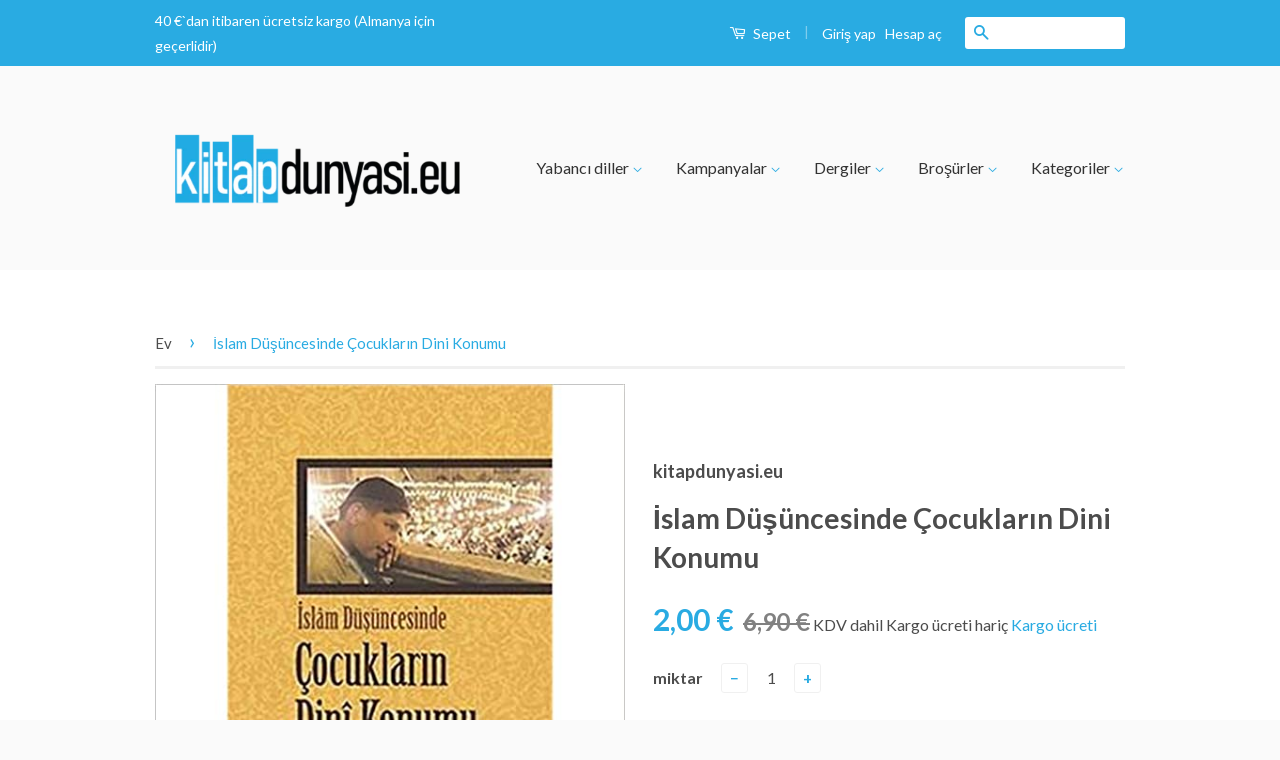

--- FILE ---
content_type: text/html; charset=utf-8
request_url: https://kitapdunyasi.eu/products/i%CC%87slam-dusuncesinde-cocuklarin-dini-konumu
body_size: 17692
content:
<!doctype html>
<!--[if lt IE 7]><html class="no-js lt-ie9 lt-ie8 lt-ie7" lang="en"> <![endif]-->
<!--[if IE 7]><html class="no-js lt-ie9 lt-ie8" lang="en"> <![endif]-->
<!--[if IE 8]><html class="no-js lt-ie9" lang="en"> <![endif]-->
<!--[if IE 9 ]><html class="ie9 no-js"> <![endif]-->
<!--[if (gt IE 9)|!(IE)]><!--> <html class="no-js"> <!--<![endif]-->
<head>

  <!-- Basic page needs ================================================== -->
  <meta charset="utf-8">
  <meta http-equiv="X-UA-Compatible" content="IE=edge,chrome=1">

  
  <link rel="shortcut icon" href="//kitapdunyasi.eu/cdn/shop/t/2/assets/favicon.png?v=181112277244313385621559891468" type="image/png" />
  

  <!-- Title and description ================================================== -->
  <title>
  İslam Düşüncesinde Çocukların Dini Konumu &ndash; kitapdunyasi.eu
  </title>

  
  <meta name="description" content="Bu çalışmada çocuğun dinî konumu, İslâm düşüncesi ve kelâmî açıdan incelenmiştir. “Müslüman ve gayr-i müslimlerin çocuklarının âhiret hayatındaki statüleri nedir? Onlar âhirette Cennet’te mi yoksa Cehennem’de mi olacaklardır?” sorularına âyet ve hadisler ışığında verilen cevaplar mezheplerin yaklaşımlarıyla ele alınmış">
  

  <!-- Social Meta Tags ================================================== -->
  

  <meta property="og:type" content="product">
  <meta property="og:title" content="İslam Düşüncesinde Çocukların Dini Konumu">
  <meta property="og:url" content="https://kitapdunyasi.eu/products/i%cc%87slam-dusuncesinde-cocuklarin-dini-konumu">
  
  <meta property="og:image" content="http://kitapdunyasi.eu/cdn/shop/products/a_89990932-e381-4693-bad9-7cbbee4b8069_grande.jpg?v=1652771832">
  <meta property="og:image:secure_url" content="https://kitapdunyasi.eu/cdn/shop/products/a_89990932-e381-4693-bad9-7cbbee4b8069_grande.jpg?v=1652771832">
  
  <meta property="og:price:amount" content="2,00">
  <meta property="og:price:currency" content="EUR">



  <meta property="og:description" content="Bu çalışmada çocuğun dinî konumu, İslâm düşüncesi ve kelâmî açıdan incelenmiştir. “Müslüman ve gayr-i müslimlerin çocuklarının âhiret hayatındaki statüleri nedir? Onlar âhirette Cennet’te mi yoksa Cehennem’de mi olacaklardır?” sorularına âyet ve hadisler ışığında verilen cevaplar mezheplerin yaklaşımlarıyla ele alınmış">


<meta property="og:site_name" content="kitapdunyasi.eu">




  <meta name="twitter:card" content="summary">


  <meta name="twitter:site" content="@kitapdunyasieu">


  <meta name="twitter:title" content="İslam Düşüncesinde Çocukların Dini Konumu">
  <meta name="twitter:description" content="

Bu çalışmada çocuğun dinî konumu, İslâm düşüncesi ve kelâmî açıdan incelenmiştir. “Müslüman ve gayr-i müslimlerin çocuklarının âhiret hayatındaki statüleri nedir? Onlar âhirette Cennet’te mi yoksa C">
  <meta name="twitter:image" content="https://kitapdunyasi.eu/cdn/shop/products/a_89990932-e381-4693-bad9-7cbbee4b8069_large.jpg?v=1652771832">
  <meta name="twitter:image:width" content="480">
  <meta name="twitter:image:height" content="480">



  <!-- Helpers ================================================== -->
  <link rel="canonical" href="https://kitapdunyasi.eu/products/i%cc%87slam-dusuncesinde-cocuklarin-dini-konumu">
  <meta name="viewport" content="width=device-width,initial-scale=1">
  <meta name="theme-color" content="#29abe2">

  
  <!-- Ajaxify Cart Plugin ================================================== -->
  <link href="//kitapdunyasi.eu/cdn/shop/t/2/assets/ajaxify.scss.css?v=77820539487846778471558707512" rel="stylesheet" type="text/css" media="all" />
  

  <!-- CSS ================================================== -->
  <link href="//kitapdunyasi.eu/cdn/shop/t/2/assets/timber.scss.css?v=96024776696568687371700553422" rel="stylesheet" type="text/css" media="all" />
  <link href="//kitapdunyasi.eu/cdn/shop/t/2/assets/theme.scss.css?v=2918415719235029991700553422" rel="stylesheet" type="text/css" media="all" />

  
  
  
  <link href="//fonts.googleapis.com/css?family=Lato:400,700" rel="stylesheet" type="text/css" media="all" />


  



  <!-- Header hook for plugins ================================================== -->
  <script>window.performance && window.performance.mark && window.performance.mark('shopify.content_for_header.start');</script><meta name="facebook-domain-verification" content="m2v7yckpbwqd1rpgaxbi6tqzp9qpkh">
<meta name="facebook-domain-verification" content="9i43j7g60eijalft1vfgp8djsajkk0">
<meta name="facebook-domain-verification" content="00k840t6cvsih4f3w1okzo8ccl812y">
<meta name="facebook-domain-verification" content="m2v7yckpbwqd1rpgaxbi6tqzp9qpkh">
<meta name="google-site-verification" content="t42Uht2l76E2ZUEC-xIixKVhJQZ8r6Ip9t6Ntww0pQg">
<meta id="shopify-digital-wallet" name="shopify-digital-wallet" content="/22286172232/digital_wallets/dialog">
<meta name="shopify-checkout-api-token" content="66d47d9ea2f752776c5c4a62f2a3e372">
<meta id="in-context-paypal-metadata" data-shop-id="22286172232" data-venmo-supported="false" data-environment="production" data-locale="en_US" data-paypal-v4="true" data-currency="EUR">
<link rel="alternate" type="application/json+oembed" href="https://kitapdunyasi.eu/products/i%cc%87slam-dusuncesinde-cocuklarin-dini-konumu.oembed">
<script async="async" src="/checkouts/internal/preloads.js?locale=tr-DE"></script>
<script id="apple-pay-shop-capabilities" type="application/json">{"shopId":22286172232,"countryCode":"DE","currencyCode":"EUR","merchantCapabilities":["supports3DS"],"merchantId":"gid:\/\/shopify\/Shop\/22286172232","merchantName":"kitapdunyasi.eu","requiredBillingContactFields":["postalAddress","email"],"requiredShippingContactFields":["postalAddress","email"],"shippingType":"shipping","supportedNetworks":["visa","maestro","masterCard","amex"],"total":{"type":"pending","label":"kitapdunyasi.eu","amount":"1.00"},"shopifyPaymentsEnabled":true,"supportsSubscriptions":true}</script>
<script id="shopify-features" type="application/json">{"accessToken":"66d47d9ea2f752776c5c4a62f2a3e372","betas":["rich-media-storefront-analytics"],"domain":"kitapdunyasi.eu","predictiveSearch":true,"shopId":22286172232,"locale":"tr"}</script>
<script>var Shopify = Shopify || {};
Shopify.shop = "kitapdunyasi-eu.myshopify.com";
Shopify.locale = "tr";
Shopify.currency = {"active":"EUR","rate":"1.0"};
Shopify.country = "DE";
Shopify.theme = {"name":"kitapdunyasi-theme","id":73530114120,"schema_name":null,"schema_version":null,"theme_store_id":null,"role":"main"};
Shopify.theme.handle = "null";
Shopify.theme.style = {"id":null,"handle":null};
Shopify.cdnHost = "kitapdunyasi.eu/cdn";
Shopify.routes = Shopify.routes || {};
Shopify.routes.root = "/";</script>
<script type="module">!function(o){(o.Shopify=o.Shopify||{}).modules=!0}(window);</script>
<script>!function(o){function n(){var o=[];function n(){o.push(Array.prototype.slice.apply(arguments))}return n.q=o,n}var t=o.Shopify=o.Shopify||{};t.loadFeatures=n(),t.autoloadFeatures=n()}(window);</script>
<script id="shop-js-analytics" type="application/json">{"pageType":"product"}</script>
<script defer="defer" async type="module" src="//kitapdunyasi.eu/cdn/shopifycloud/shop-js/modules/v2/client.init-shop-cart-sync_DrkcSJ6t.tr.esm.js"></script>
<script defer="defer" async type="module" src="//kitapdunyasi.eu/cdn/shopifycloud/shop-js/modules/v2/chunk.common_B_OV9QeR.esm.js"></script>
<script type="module">
  await import("//kitapdunyasi.eu/cdn/shopifycloud/shop-js/modules/v2/client.init-shop-cart-sync_DrkcSJ6t.tr.esm.js");
await import("//kitapdunyasi.eu/cdn/shopifycloud/shop-js/modules/v2/chunk.common_B_OV9QeR.esm.js");

  window.Shopify.SignInWithShop?.initShopCartSync?.({"fedCMEnabled":true,"windoidEnabled":true});

</script>
<script id="__st">var __st={"a":22286172232,"offset":3600,"reqid":"42494d93-ad5f-400d-8dab-236179ff8412-1768905497","pageurl":"kitapdunyasi.eu\/products\/i%CC%87slam-dusuncesinde-cocuklarin-dini-konumu","u":"dd272fdbec0c","p":"product","rtyp":"product","rid":7030084534453};</script>
<script>window.ShopifyPaypalV4VisibilityTracking = true;</script>
<script id="captcha-bootstrap">!function(){'use strict';const t='contact',e='account',n='new_comment',o=[[t,t],['blogs',n],['comments',n],[t,'customer']],c=[[e,'customer_login'],[e,'guest_login'],[e,'recover_customer_password'],[e,'create_customer']],r=t=>t.map((([t,e])=>`form[action*='/${t}']:not([data-nocaptcha='true']) input[name='form_type'][value='${e}']`)).join(','),a=t=>()=>t?[...document.querySelectorAll(t)].map((t=>t.form)):[];function s(){const t=[...o],e=r(t);return a(e)}const i='password',u='form_key',d=['recaptcha-v3-token','g-recaptcha-response','h-captcha-response',i],f=()=>{try{return window.sessionStorage}catch{return}},m='__shopify_v',_=t=>t.elements[u];function p(t,e,n=!1){try{const o=window.sessionStorage,c=JSON.parse(o.getItem(e)),{data:r}=function(t){const{data:e,action:n}=t;return t[m]||n?{data:e,action:n}:{data:t,action:n}}(c);for(const[e,n]of Object.entries(r))t.elements[e]&&(t.elements[e].value=n);n&&o.removeItem(e)}catch(o){console.error('form repopulation failed',{error:o})}}const l='form_type',E='cptcha';function T(t){t.dataset[E]=!0}const w=window,h=w.document,L='Shopify',v='ce_forms',y='captcha';let A=!1;((t,e)=>{const n=(g='f06e6c50-85a8-45c8-87d0-21a2b65856fe',I='https://cdn.shopify.com/shopifycloud/storefront-forms-hcaptcha/ce_storefront_forms_captcha_hcaptcha.v1.5.2.iife.js',D={infoText:'hCaptcha ile korunuyor',privacyText:'Gizlilik',termsText:'Koşullar'},(t,e,n)=>{const o=w[L][v],c=o.bindForm;if(c)return c(t,g,e,D).then(n);var r;o.q.push([[t,g,e,D],n]),r=I,A||(h.body.append(Object.assign(h.createElement('script'),{id:'captcha-provider',async:!0,src:r})),A=!0)});var g,I,D;w[L]=w[L]||{},w[L][v]=w[L][v]||{},w[L][v].q=[],w[L][y]=w[L][y]||{},w[L][y].protect=function(t,e){n(t,void 0,e),T(t)},Object.freeze(w[L][y]),function(t,e,n,w,h,L){const[v,y,A,g]=function(t,e,n){const i=e?o:[],u=t?c:[],d=[...i,...u],f=r(d),m=r(i),_=r(d.filter((([t,e])=>n.includes(e))));return[a(f),a(m),a(_),s()]}(w,h,L),I=t=>{const e=t.target;return e instanceof HTMLFormElement?e:e&&e.form},D=t=>v().includes(t);t.addEventListener('submit',(t=>{const e=I(t);if(!e)return;const n=D(e)&&!e.dataset.hcaptchaBound&&!e.dataset.recaptchaBound,o=_(e),c=g().includes(e)&&(!o||!o.value);(n||c)&&t.preventDefault(),c&&!n&&(function(t){try{if(!f())return;!function(t){const e=f();if(!e)return;const n=_(t);if(!n)return;const o=n.value;o&&e.removeItem(o)}(t);const e=Array.from(Array(32),(()=>Math.random().toString(36)[2])).join('');!function(t,e){_(t)||t.append(Object.assign(document.createElement('input'),{type:'hidden',name:u})),t.elements[u].value=e}(t,e),function(t,e){const n=f();if(!n)return;const o=[...t.querySelectorAll(`input[type='${i}']`)].map((({name:t})=>t)),c=[...d,...o],r={};for(const[a,s]of new FormData(t).entries())c.includes(a)||(r[a]=s);n.setItem(e,JSON.stringify({[m]:1,action:t.action,data:r}))}(t,e)}catch(e){console.error('failed to persist form',e)}}(e),e.submit())}));const S=(t,e)=>{t&&!t.dataset[E]&&(n(t,e.some((e=>e===t))),T(t))};for(const o of['focusin','change'])t.addEventListener(o,(t=>{const e=I(t);D(e)&&S(e,y())}));const B=e.get('form_key'),M=e.get(l),P=B&&M;t.addEventListener('DOMContentLoaded',(()=>{const t=y();if(P)for(const e of t)e.elements[l].value===M&&p(e,B);[...new Set([...A(),...v().filter((t=>'true'===t.dataset.shopifyCaptcha))])].forEach((e=>S(e,t)))}))}(h,new URLSearchParams(w.location.search),n,t,e,['guest_login'])})(!0,!0)}();</script>
<script integrity="sha256-4kQ18oKyAcykRKYeNunJcIwy7WH5gtpwJnB7kiuLZ1E=" data-source-attribution="shopify.loadfeatures" defer="defer" src="//kitapdunyasi.eu/cdn/shopifycloud/storefront/assets/storefront/load_feature-a0a9edcb.js" crossorigin="anonymous"></script>
<script data-source-attribution="shopify.dynamic_checkout.dynamic.init">var Shopify=Shopify||{};Shopify.PaymentButton=Shopify.PaymentButton||{isStorefrontPortableWallets:!0,init:function(){window.Shopify.PaymentButton.init=function(){};var t=document.createElement("script");t.src="https://kitapdunyasi.eu/cdn/shopifycloud/portable-wallets/latest/portable-wallets.tr.js",t.type="module",document.head.appendChild(t)}};
</script>
<script data-source-attribution="shopify.dynamic_checkout.buyer_consent">
  function portableWalletsHideBuyerConsent(e){var t=document.getElementById("shopify-buyer-consent"),n=document.getElementById("shopify-subscription-policy-button");t&&n&&(t.classList.add("hidden"),t.setAttribute("aria-hidden","true"),n.removeEventListener("click",e))}function portableWalletsShowBuyerConsent(e){var t=document.getElementById("shopify-buyer-consent"),n=document.getElementById("shopify-subscription-policy-button");t&&n&&(t.classList.remove("hidden"),t.removeAttribute("aria-hidden"),n.addEventListener("click",e))}window.Shopify?.PaymentButton&&(window.Shopify.PaymentButton.hideBuyerConsent=portableWalletsHideBuyerConsent,window.Shopify.PaymentButton.showBuyerConsent=portableWalletsShowBuyerConsent);
</script>
<script data-source-attribution="shopify.dynamic_checkout.cart.bootstrap">document.addEventListener("DOMContentLoaded",(function(){function t(){return document.querySelector("shopify-accelerated-checkout-cart, shopify-accelerated-checkout")}if(t())Shopify.PaymentButton.init();else{new MutationObserver((function(e,n){t()&&(Shopify.PaymentButton.init(),n.disconnect())})).observe(document.body,{childList:!0,subtree:!0})}}));
</script>
<script id='scb4127' type='text/javascript' async='' src='https://kitapdunyasi.eu/cdn/shopifycloud/privacy-banner/storefront-banner.js'></script><link id="shopify-accelerated-checkout-styles" rel="stylesheet" media="screen" href="https://kitapdunyasi.eu/cdn/shopifycloud/portable-wallets/latest/accelerated-checkout-backwards-compat.css" crossorigin="anonymous">
<style id="shopify-accelerated-checkout-cart">
        #shopify-buyer-consent {
  margin-top: 1em;
  display: inline-block;
  width: 100%;
}

#shopify-buyer-consent.hidden {
  display: none;
}

#shopify-subscription-policy-button {
  background: none;
  border: none;
  padding: 0;
  text-decoration: underline;
  font-size: inherit;
  cursor: pointer;
}

#shopify-subscription-policy-button::before {
  box-shadow: none;
}

      </style>

<script>window.performance && window.performance.mark && window.performance.mark('shopify.content_for_header.end');</script>

  

<!--[if lt IE 9]>
<script src="//cdnjs.cloudflare.com/ajax/libs/html5shiv/3.7.2/html5shiv.min.js" type="text/javascript"></script>
<script src="//kitapdunyasi.eu/cdn/shop/t/2/assets/respond.min.js?v=52248677837542619231558707501" type="text/javascript"></script>
<link href="//kitapdunyasi.eu/cdn/shop/t/2/assets/respond-proxy.html" id="respond-proxy" rel="respond-proxy" />
<link href="//kitapdunyasi.eu/search?q=8f93b33d84cea92123d74e5b20190794" id="respond-redirect" rel="respond-redirect" />
<script src="//kitapdunyasi.eu/search?q=8f93b33d84cea92123d74e5b20190794" type="text/javascript"></script>
<![endif]-->



  <script src="//ajax.googleapis.com/ajax/libs/jquery/1.11.0/jquery.min.js" type="text/javascript"></script>
  <script src="//kitapdunyasi.eu/cdn/shop/t/2/assets/modernizr.min.js?v=26620055551102246001558707500" type="text/javascript"></script>

  
  

<link href="https://monorail-edge.shopifysvc.com" rel="dns-prefetch">
<script>(function(){if ("sendBeacon" in navigator && "performance" in window) {try {var session_token_from_headers = performance.getEntriesByType('navigation')[0].serverTiming.find(x => x.name == '_s').description;} catch {var session_token_from_headers = undefined;}var session_cookie_matches = document.cookie.match(/_shopify_s=([^;]*)/);var session_token_from_cookie = session_cookie_matches && session_cookie_matches.length === 2 ? session_cookie_matches[1] : "";var session_token = session_token_from_headers || session_token_from_cookie || "";function handle_abandonment_event(e) {var entries = performance.getEntries().filter(function(entry) {return /monorail-edge.shopifysvc.com/.test(entry.name);});if (!window.abandonment_tracked && entries.length === 0) {window.abandonment_tracked = true;var currentMs = Date.now();var navigation_start = performance.timing.navigationStart;var payload = {shop_id: 22286172232,url: window.location.href,navigation_start,duration: currentMs - navigation_start,session_token,page_type: "product"};window.navigator.sendBeacon("https://monorail-edge.shopifysvc.com/v1/produce", JSON.stringify({schema_id: "online_store_buyer_site_abandonment/1.1",payload: payload,metadata: {event_created_at_ms: currentMs,event_sent_at_ms: currentMs}}));}}window.addEventListener('pagehide', handle_abandonment_event);}}());</script>
<script id="web-pixels-manager-setup">(function e(e,d,r,n,o){if(void 0===o&&(o={}),!Boolean(null===(a=null===(i=window.Shopify)||void 0===i?void 0:i.analytics)||void 0===a?void 0:a.replayQueue)){var i,a;window.Shopify=window.Shopify||{};var t=window.Shopify;t.analytics=t.analytics||{};var s=t.analytics;s.replayQueue=[],s.publish=function(e,d,r){return s.replayQueue.push([e,d,r]),!0};try{self.performance.mark("wpm:start")}catch(e){}var l=function(){var e={modern:/Edge?\/(1{2}[4-9]|1[2-9]\d|[2-9]\d{2}|\d{4,})\.\d+(\.\d+|)|Firefox\/(1{2}[4-9]|1[2-9]\d|[2-9]\d{2}|\d{4,})\.\d+(\.\d+|)|Chrom(ium|e)\/(9{2}|\d{3,})\.\d+(\.\d+|)|(Maci|X1{2}).+ Version\/(15\.\d+|(1[6-9]|[2-9]\d|\d{3,})\.\d+)([,.]\d+|)( \(\w+\)|)( Mobile\/\w+|) Safari\/|Chrome.+OPR\/(9{2}|\d{3,})\.\d+\.\d+|(CPU[ +]OS|iPhone[ +]OS|CPU[ +]iPhone|CPU IPhone OS|CPU iPad OS)[ +]+(15[._]\d+|(1[6-9]|[2-9]\d|\d{3,})[._]\d+)([._]\d+|)|Android:?[ /-](13[3-9]|1[4-9]\d|[2-9]\d{2}|\d{4,})(\.\d+|)(\.\d+|)|Android.+Firefox\/(13[5-9]|1[4-9]\d|[2-9]\d{2}|\d{4,})\.\d+(\.\d+|)|Android.+Chrom(ium|e)\/(13[3-9]|1[4-9]\d|[2-9]\d{2}|\d{4,})\.\d+(\.\d+|)|SamsungBrowser\/([2-9]\d|\d{3,})\.\d+/,legacy:/Edge?\/(1[6-9]|[2-9]\d|\d{3,})\.\d+(\.\d+|)|Firefox\/(5[4-9]|[6-9]\d|\d{3,})\.\d+(\.\d+|)|Chrom(ium|e)\/(5[1-9]|[6-9]\d|\d{3,})\.\d+(\.\d+|)([\d.]+$|.*Safari\/(?![\d.]+ Edge\/[\d.]+$))|(Maci|X1{2}).+ Version\/(10\.\d+|(1[1-9]|[2-9]\d|\d{3,})\.\d+)([,.]\d+|)( \(\w+\)|)( Mobile\/\w+|) Safari\/|Chrome.+OPR\/(3[89]|[4-9]\d|\d{3,})\.\d+\.\d+|(CPU[ +]OS|iPhone[ +]OS|CPU[ +]iPhone|CPU IPhone OS|CPU iPad OS)[ +]+(10[._]\d+|(1[1-9]|[2-9]\d|\d{3,})[._]\d+)([._]\d+|)|Android:?[ /-](13[3-9]|1[4-9]\d|[2-9]\d{2}|\d{4,})(\.\d+|)(\.\d+|)|Mobile Safari.+OPR\/([89]\d|\d{3,})\.\d+\.\d+|Android.+Firefox\/(13[5-9]|1[4-9]\d|[2-9]\d{2}|\d{4,})\.\d+(\.\d+|)|Android.+Chrom(ium|e)\/(13[3-9]|1[4-9]\d|[2-9]\d{2}|\d{4,})\.\d+(\.\d+|)|Android.+(UC? ?Browser|UCWEB|U3)[ /]?(15\.([5-9]|\d{2,})|(1[6-9]|[2-9]\d|\d{3,})\.\d+)\.\d+|SamsungBrowser\/(5\.\d+|([6-9]|\d{2,})\.\d+)|Android.+MQ{2}Browser\/(14(\.(9|\d{2,})|)|(1[5-9]|[2-9]\d|\d{3,})(\.\d+|))(\.\d+|)|K[Aa][Ii]OS\/(3\.\d+|([4-9]|\d{2,})\.\d+)(\.\d+|)/},d=e.modern,r=e.legacy,n=navigator.userAgent;return n.match(d)?"modern":n.match(r)?"legacy":"unknown"}(),u="modern"===l?"modern":"legacy",c=(null!=n?n:{modern:"",legacy:""})[u],f=function(e){return[e.baseUrl,"/wpm","/b",e.hashVersion,"modern"===e.buildTarget?"m":"l",".js"].join("")}({baseUrl:d,hashVersion:r,buildTarget:u}),m=function(e){var d=e.version,r=e.bundleTarget,n=e.surface,o=e.pageUrl,i=e.monorailEndpoint;return{emit:function(e){var a=e.status,t=e.errorMsg,s=(new Date).getTime(),l=JSON.stringify({metadata:{event_sent_at_ms:s},events:[{schema_id:"web_pixels_manager_load/3.1",payload:{version:d,bundle_target:r,page_url:o,status:a,surface:n,error_msg:t},metadata:{event_created_at_ms:s}}]});if(!i)return console&&console.warn&&console.warn("[Web Pixels Manager] No Monorail endpoint provided, skipping logging."),!1;try{return self.navigator.sendBeacon.bind(self.navigator)(i,l)}catch(e){}var u=new XMLHttpRequest;try{return u.open("POST",i,!0),u.setRequestHeader("Content-Type","text/plain"),u.send(l),!0}catch(e){return console&&console.warn&&console.warn("[Web Pixels Manager] Got an unhandled error while logging to Monorail."),!1}}}}({version:r,bundleTarget:l,surface:e.surface,pageUrl:self.location.href,monorailEndpoint:e.monorailEndpoint});try{o.browserTarget=l,function(e){var d=e.src,r=e.async,n=void 0===r||r,o=e.onload,i=e.onerror,a=e.sri,t=e.scriptDataAttributes,s=void 0===t?{}:t,l=document.createElement("script"),u=document.querySelector("head"),c=document.querySelector("body");if(l.async=n,l.src=d,a&&(l.integrity=a,l.crossOrigin="anonymous"),s)for(var f in s)if(Object.prototype.hasOwnProperty.call(s,f))try{l.dataset[f]=s[f]}catch(e){}if(o&&l.addEventListener("load",o),i&&l.addEventListener("error",i),u)u.appendChild(l);else{if(!c)throw new Error("Did not find a head or body element to append the script");c.appendChild(l)}}({src:f,async:!0,onload:function(){if(!function(){var e,d;return Boolean(null===(d=null===(e=window.Shopify)||void 0===e?void 0:e.analytics)||void 0===d?void 0:d.initialized)}()){var d=window.webPixelsManager.init(e)||void 0;if(d){var r=window.Shopify.analytics;r.replayQueue.forEach((function(e){var r=e[0],n=e[1],o=e[2];d.publishCustomEvent(r,n,o)})),r.replayQueue=[],r.publish=d.publishCustomEvent,r.visitor=d.visitor,r.initialized=!0}}},onerror:function(){return m.emit({status:"failed",errorMsg:"".concat(f," has failed to load")})},sri:function(e){var d=/^sha384-[A-Za-z0-9+/=]+$/;return"string"==typeof e&&d.test(e)}(c)?c:"",scriptDataAttributes:o}),m.emit({status:"loading"})}catch(e){m.emit({status:"failed",errorMsg:(null==e?void 0:e.message)||"Unknown error"})}}})({shopId: 22286172232,storefrontBaseUrl: "https://kitapdunyasi.eu",extensionsBaseUrl: "https://extensions.shopifycdn.com/cdn/shopifycloud/web-pixels-manager",monorailEndpoint: "https://monorail-edge.shopifysvc.com/unstable/produce_batch",surface: "storefront-renderer",enabledBetaFlags: ["2dca8a86"],webPixelsConfigList: [{"id":"974258444","configuration":"{\"config\":\"{\\\"pixel_id\\\":\\\"G-MW9XVD8819\\\",\\\"target_country\\\":\\\"DE\\\",\\\"gtag_events\\\":[{\\\"type\\\":\\\"begin_checkout\\\",\\\"action_label\\\":\\\"G-MW9XVD8819\\\"},{\\\"type\\\":\\\"search\\\",\\\"action_label\\\":\\\"G-MW9XVD8819\\\"},{\\\"type\\\":\\\"view_item\\\",\\\"action_label\\\":[\\\"G-MW9XVD8819\\\",\\\"MC-D5PX4BRSYS\\\"]},{\\\"type\\\":\\\"purchase\\\",\\\"action_label\\\":[\\\"G-MW9XVD8819\\\",\\\"MC-D5PX4BRSYS\\\"]},{\\\"type\\\":\\\"page_view\\\",\\\"action_label\\\":[\\\"G-MW9XVD8819\\\",\\\"MC-D5PX4BRSYS\\\"]},{\\\"type\\\":\\\"add_payment_info\\\",\\\"action_label\\\":\\\"G-MW9XVD8819\\\"},{\\\"type\\\":\\\"add_to_cart\\\",\\\"action_label\\\":\\\"G-MW9XVD8819\\\"}],\\\"enable_monitoring_mode\\\":false}\"}","eventPayloadVersion":"v1","runtimeContext":"OPEN","scriptVersion":"b2a88bafab3e21179ed38636efcd8a93","type":"APP","apiClientId":1780363,"privacyPurposes":[],"dataSharingAdjustments":{"protectedCustomerApprovalScopes":["read_customer_address","read_customer_email","read_customer_name","read_customer_personal_data","read_customer_phone"]}},{"id":"326631692","configuration":"{\"pixel_id\":\"347470491305490\",\"pixel_type\":\"facebook_pixel\",\"metaapp_system_user_token\":\"-\"}","eventPayloadVersion":"v1","runtimeContext":"OPEN","scriptVersion":"ca16bc87fe92b6042fbaa3acc2fbdaa6","type":"APP","apiClientId":2329312,"privacyPurposes":["ANALYTICS","MARKETING","SALE_OF_DATA"],"dataSharingAdjustments":{"protectedCustomerApprovalScopes":["read_customer_address","read_customer_email","read_customer_name","read_customer_personal_data","read_customer_phone"]}},{"id":"shopify-app-pixel","configuration":"{}","eventPayloadVersion":"v1","runtimeContext":"STRICT","scriptVersion":"0450","apiClientId":"shopify-pixel","type":"APP","privacyPurposes":["ANALYTICS","MARKETING"]},{"id":"shopify-custom-pixel","eventPayloadVersion":"v1","runtimeContext":"LAX","scriptVersion":"0450","apiClientId":"shopify-pixel","type":"CUSTOM","privacyPurposes":["ANALYTICS","MARKETING"]}],isMerchantRequest: false,initData: {"shop":{"name":"kitapdunyasi.eu","paymentSettings":{"currencyCode":"EUR"},"myshopifyDomain":"kitapdunyasi-eu.myshopify.com","countryCode":"DE","storefrontUrl":"https:\/\/kitapdunyasi.eu"},"customer":null,"cart":null,"checkout":null,"productVariants":[{"price":{"amount":2.0,"currencyCode":"EUR"},"product":{"title":"İslam Düşüncesinde Çocukların Dini Konumu","vendor":"kitapdunyasi.eu","id":"7030084534453","untranslatedTitle":"İslam Düşüncesinde Çocukların Dini Konumu","url":"\/products\/i%CC%87slam-dusuncesinde-cocuklarin-dini-konumu","type":"Bücher"},"id":"41201726193845","image":{"src":"\/\/kitapdunyasi.eu\/cdn\/shop\/products\/a_89990932-e381-4693-bad9-7cbbee4b8069.jpg?v=1652771832"},"sku":"9786053280125","title":"Default Title","untranslatedTitle":"Default Title"}],"purchasingCompany":null},},"https://kitapdunyasi.eu/cdn","fcfee988w5aeb613cpc8e4bc33m6693e112",{"modern":"","legacy":""},{"shopId":"22286172232","storefrontBaseUrl":"https:\/\/kitapdunyasi.eu","extensionBaseUrl":"https:\/\/extensions.shopifycdn.com\/cdn\/shopifycloud\/web-pixels-manager","surface":"storefront-renderer","enabledBetaFlags":"[\"2dca8a86\"]","isMerchantRequest":"false","hashVersion":"fcfee988w5aeb613cpc8e4bc33m6693e112","publish":"custom","events":"[[\"page_viewed\",{}],[\"product_viewed\",{\"productVariant\":{\"price\":{\"amount\":2.0,\"currencyCode\":\"EUR\"},\"product\":{\"title\":\"İslam Düşüncesinde Çocukların Dini Konumu\",\"vendor\":\"kitapdunyasi.eu\",\"id\":\"7030084534453\",\"untranslatedTitle\":\"İslam Düşüncesinde Çocukların Dini Konumu\",\"url\":\"\/products\/i%CC%87slam-dusuncesinde-cocuklarin-dini-konumu\",\"type\":\"Bücher\"},\"id\":\"41201726193845\",\"image\":{\"src\":\"\/\/kitapdunyasi.eu\/cdn\/shop\/products\/a_89990932-e381-4693-bad9-7cbbee4b8069.jpg?v=1652771832\"},\"sku\":\"9786053280125\",\"title\":\"Default Title\",\"untranslatedTitle\":\"Default Title\"}}]]"});</script><script>
  window.ShopifyAnalytics = window.ShopifyAnalytics || {};
  window.ShopifyAnalytics.meta = window.ShopifyAnalytics.meta || {};
  window.ShopifyAnalytics.meta.currency = 'EUR';
  var meta = {"product":{"id":7030084534453,"gid":"gid:\/\/shopify\/Product\/7030084534453","vendor":"kitapdunyasi.eu","type":"Bücher","handle":"i̇slam-dusuncesinde-cocuklarin-dini-konumu","variants":[{"id":41201726193845,"price":200,"name":"İslam Düşüncesinde Çocukların Dini Konumu","public_title":null,"sku":"9786053280125"}],"remote":false},"page":{"pageType":"product","resourceType":"product","resourceId":7030084534453,"requestId":"42494d93-ad5f-400d-8dab-236179ff8412-1768905497"}};
  for (var attr in meta) {
    window.ShopifyAnalytics.meta[attr] = meta[attr];
  }
</script>
<script class="analytics">
  (function () {
    var customDocumentWrite = function(content) {
      var jquery = null;

      if (window.jQuery) {
        jquery = window.jQuery;
      } else if (window.Checkout && window.Checkout.$) {
        jquery = window.Checkout.$;
      }

      if (jquery) {
        jquery('body').append(content);
      }
    };

    var hasLoggedConversion = function(token) {
      if (token) {
        return document.cookie.indexOf('loggedConversion=' + token) !== -1;
      }
      return false;
    }

    var setCookieIfConversion = function(token) {
      if (token) {
        var twoMonthsFromNow = new Date(Date.now());
        twoMonthsFromNow.setMonth(twoMonthsFromNow.getMonth() + 2);

        document.cookie = 'loggedConversion=' + token + '; expires=' + twoMonthsFromNow;
      }
    }

    var trekkie = window.ShopifyAnalytics.lib = window.trekkie = window.trekkie || [];
    if (trekkie.integrations) {
      return;
    }
    trekkie.methods = [
      'identify',
      'page',
      'ready',
      'track',
      'trackForm',
      'trackLink'
    ];
    trekkie.factory = function(method) {
      return function() {
        var args = Array.prototype.slice.call(arguments);
        args.unshift(method);
        trekkie.push(args);
        return trekkie;
      };
    };
    for (var i = 0; i < trekkie.methods.length; i++) {
      var key = trekkie.methods[i];
      trekkie[key] = trekkie.factory(key);
    }
    trekkie.load = function(config) {
      trekkie.config = config || {};
      trekkie.config.initialDocumentCookie = document.cookie;
      var first = document.getElementsByTagName('script')[0];
      var script = document.createElement('script');
      script.type = 'text/javascript';
      script.onerror = function(e) {
        var scriptFallback = document.createElement('script');
        scriptFallback.type = 'text/javascript';
        scriptFallback.onerror = function(error) {
                var Monorail = {
      produce: function produce(monorailDomain, schemaId, payload) {
        var currentMs = new Date().getTime();
        var event = {
          schema_id: schemaId,
          payload: payload,
          metadata: {
            event_created_at_ms: currentMs,
            event_sent_at_ms: currentMs
          }
        };
        return Monorail.sendRequest("https://" + monorailDomain + "/v1/produce", JSON.stringify(event));
      },
      sendRequest: function sendRequest(endpointUrl, payload) {
        // Try the sendBeacon API
        if (window && window.navigator && typeof window.navigator.sendBeacon === 'function' && typeof window.Blob === 'function' && !Monorail.isIos12()) {
          var blobData = new window.Blob([payload], {
            type: 'text/plain'
          });

          if (window.navigator.sendBeacon(endpointUrl, blobData)) {
            return true;
          } // sendBeacon was not successful

        } // XHR beacon

        var xhr = new XMLHttpRequest();

        try {
          xhr.open('POST', endpointUrl);
          xhr.setRequestHeader('Content-Type', 'text/plain');
          xhr.send(payload);
        } catch (e) {
          console.log(e);
        }

        return false;
      },
      isIos12: function isIos12() {
        return window.navigator.userAgent.lastIndexOf('iPhone; CPU iPhone OS 12_') !== -1 || window.navigator.userAgent.lastIndexOf('iPad; CPU OS 12_') !== -1;
      }
    };
    Monorail.produce('monorail-edge.shopifysvc.com',
      'trekkie_storefront_load_errors/1.1',
      {shop_id: 22286172232,
      theme_id: 73530114120,
      app_name: "storefront",
      context_url: window.location.href,
      source_url: "//kitapdunyasi.eu/cdn/s/trekkie.storefront.cd680fe47e6c39ca5d5df5f0a32d569bc48c0f27.min.js"});

        };
        scriptFallback.async = true;
        scriptFallback.src = '//kitapdunyasi.eu/cdn/s/trekkie.storefront.cd680fe47e6c39ca5d5df5f0a32d569bc48c0f27.min.js';
        first.parentNode.insertBefore(scriptFallback, first);
      };
      script.async = true;
      script.src = '//kitapdunyasi.eu/cdn/s/trekkie.storefront.cd680fe47e6c39ca5d5df5f0a32d569bc48c0f27.min.js';
      first.parentNode.insertBefore(script, first);
    };
    trekkie.load(
      {"Trekkie":{"appName":"storefront","development":false,"defaultAttributes":{"shopId":22286172232,"isMerchantRequest":null,"themeId":73530114120,"themeCityHash":"9704582616951378175","contentLanguage":"tr","currency":"EUR","eventMetadataId":"ddf52929-6b80-4eec-9dcc-babdc5cc1a73"},"isServerSideCookieWritingEnabled":true,"monorailRegion":"shop_domain","enabledBetaFlags":["65f19447"]},"Session Attribution":{},"S2S":{"facebookCapiEnabled":true,"source":"trekkie-storefront-renderer","apiClientId":580111}}
    );

    var loaded = false;
    trekkie.ready(function() {
      if (loaded) return;
      loaded = true;

      window.ShopifyAnalytics.lib = window.trekkie;

      var originalDocumentWrite = document.write;
      document.write = customDocumentWrite;
      try { window.ShopifyAnalytics.merchantGoogleAnalytics.call(this); } catch(error) {};
      document.write = originalDocumentWrite;

      window.ShopifyAnalytics.lib.page(null,{"pageType":"product","resourceType":"product","resourceId":7030084534453,"requestId":"42494d93-ad5f-400d-8dab-236179ff8412-1768905497","shopifyEmitted":true});

      var match = window.location.pathname.match(/checkouts\/(.+)\/(thank_you|post_purchase)/)
      var token = match? match[1]: undefined;
      if (!hasLoggedConversion(token)) {
        setCookieIfConversion(token);
        window.ShopifyAnalytics.lib.track("Viewed Product",{"currency":"EUR","variantId":41201726193845,"productId":7030084534453,"productGid":"gid:\/\/shopify\/Product\/7030084534453","name":"İslam Düşüncesinde Çocukların Dini Konumu","price":"2.00","sku":"9786053280125","brand":"kitapdunyasi.eu","variant":null,"category":"Bücher","nonInteraction":true,"remote":false},undefined,undefined,{"shopifyEmitted":true});
      window.ShopifyAnalytics.lib.track("monorail:\/\/trekkie_storefront_viewed_product\/1.1",{"currency":"EUR","variantId":41201726193845,"productId":7030084534453,"productGid":"gid:\/\/shopify\/Product\/7030084534453","name":"İslam Düşüncesinde Çocukların Dini Konumu","price":"2.00","sku":"9786053280125","brand":"kitapdunyasi.eu","variant":null,"category":"Bücher","nonInteraction":true,"remote":false,"referer":"https:\/\/kitapdunyasi.eu\/products\/i%CC%87slam-dusuncesinde-cocuklarin-dini-konumu"});
      }
    });


        var eventsListenerScript = document.createElement('script');
        eventsListenerScript.async = true;
        eventsListenerScript.src = "//kitapdunyasi.eu/cdn/shopifycloud/storefront/assets/shop_events_listener-3da45d37.js";
        document.getElementsByTagName('head')[0].appendChild(eventsListenerScript);

})();</script>
<script
  defer
  src="https://kitapdunyasi.eu/cdn/shopifycloud/perf-kit/shopify-perf-kit-3.0.4.min.js"
  data-application="storefront-renderer"
  data-shop-id="22286172232"
  data-render-region="gcp-us-east1"
  data-page-type="product"
  data-theme-instance-id="73530114120"
  data-theme-name=""
  data-theme-version=""
  data-monorail-region="shop_domain"
  data-resource-timing-sampling-rate="10"
  data-shs="true"
  data-shs-beacon="true"
  data-shs-export-with-fetch="true"
  data-shs-logs-sample-rate="1"
  data-shs-beacon-endpoint="https://kitapdunyasi.eu/api/collect"
></script>
</head>

<body id="i̇slam-dusuncesinde-cocuklarin-dini-konumu" class="template-product" >

  <div class="header-bar">
  <div class="wrapper medium-down--hide">
    <div class="large--display-table">
      <div class="header-bar__left large--display-table-cell">
        
          <div class="header-bar__module header-bar__message">
            40 €`dan itibaren ücretsiz kargo (Almanya için geçerlidir)
          </div>
        
      </div>

      <div class="header-bar__right large--display-table-cell">
        <div class="header-bar__module">
          <a href="/cart" class="cart-toggle">
            <span class="icon icon-cart header-bar__cart-icon" aria-hidden="true"></span>
            Sepet
            <span class="cart-count header-bar__cart-count hidden-count">0</span>
          </a>
        </div>

        
          <span class="header-bar__sep" aria-hidden="true">|</span>
          <ul class="header-bar__module header-bar__module--list">
            
              <li>
                <a href="/account/login" id="customer_login_link">Giriş yap</a>
              </li>
              <li>
                <a href="/account/register" id="customer_register_link">Hesap aç</a>
              </li>
            
          </ul>
        
        
        
          <div class="header-bar__module header-bar__search">
            


  <form action="/search" method="get" class="header-bar__search-form clearfix" role="search">
    
    <input type="search" name="q" value="" aria-label="Mağazamızda ara" class="header-bar__search-input">
    <button type="submit" class="btn icon-fallback-text header-bar__search-submit">
      <span class="icon icon-search" aria-hidden="true"></span>
      <span class="fallback-text">Ara</span>
    </button>
  </form>


          </div>
        

      </div>
    </div>
  </div>
  <div class="wrapper large--hide">
    <button type="button" class="mobile-nav-trigger" id="MobileNavTrigger">
      <span class="icon icon-hamburger" aria-hidden="true"></span>
      Menü
    </button>
    <a href="/cart" class="cart-toggle mobile-cart-toggle">
      <span class="icon icon-cart header-bar__cart-icon" aria-hidden="true"></span>
      Sepet <span class="cart-count hidden-count">0</span>
    </a>
  </div>
  <ul id="MobileNav" class="mobile-nav large--hide">
  
  
  
  <li class="mobile-nav__link" aria-haspopup="true">
    
      <a href="/collections/almanca" class="mobile-nav__sublist-trigger">
        Yabancı diller
        <span class="icon-fallback-text mobile-nav__sublist-expand">
  <span class="icon icon-plus" aria-hidden="true"></span>
  <span class="fallback-text">+</span>
</span>
<span class="icon-fallback-text mobile-nav__sublist-contract">
  <span class="icon icon-minus" aria-hidden="true"></span>
  <span class="fallback-text">-</span>
</span>
      </a>
      <ul class="mobile-nav__sublist">  
        
          <li class="mobile-nav__sublist-link">
            <a href="/collections/i%CC%87ngilizce">ingilizce</a>
          </li>
        
          <li class="mobile-nav__sublist-link">
            <a href="/collections/almanca">Almanca</a>
          </li>
        
          <li class="mobile-nav__sublist-link">
            <a href="/collections/fransizca">Fransızca</a>
          </li>
        
          <li class="mobile-nav__sublist-link">
            <a href="/collections/farsca">Flemenkce</a>
          </li>
        
      </ul>
    
  </li>
  
  
  <li class="mobile-nav__link" aria-haspopup="true">
    
      <a href="/collections/kulliyat" class="mobile-nav__sublist-trigger">
        Kampanyalar
        <span class="icon-fallback-text mobile-nav__sublist-expand">
  <span class="icon icon-plus" aria-hidden="true"></span>
  <span class="fallback-text">+</span>
</span>
<span class="icon-fallback-text mobile-nav__sublist-contract">
  <span class="icon icon-minus" aria-hidden="true"></span>
  <span class="fallback-text">-</span>
</span>
      </a>
      <ul class="mobile-nav__sublist">  
        
          <li class="mobile-nav__sublist-link">
            <a href="/collections/1-euro">1 Euro</a>
          </li>
        
          <li class="mobile-nav__sublist-link">
            <a href="/collections/2-euro">2 Euro</a>
          </li>
        
          <li class="mobile-nav__sublist-link">
            <a href="/collections/3-euro">3 Euro</a>
          </li>
        
          <li class="mobile-nav__sublist-link">
            <a href="/collections/4-euro">4 Euro</a>
          </li>
        
      </ul>
    
  </li>
  
  
  <li class="mobile-nav__link" aria-haspopup="true">
    
      <a href="/collections/dergiler" class="mobile-nav__sublist-trigger">
        Dergiler
        <span class="icon-fallback-text mobile-nav__sublist-expand">
  <span class="icon icon-plus" aria-hidden="true"></span>
  <span class="fallback-text">+</span>
</span>
<span class="icon-fallback-text mobile-nav__sublist-contract">
  <span class="icon icon-minus" aria-hidden="true"></span>
  <span class="fallback-text">-</span>
</span>
      </a>
      <ul class="mobile-nav__sublist">  
        
          <li class="mobile-nav__sublist-link">
            <a href="https://linemarketing.de/abone/">Abone Ol</a>
          </li>
        
          <li class="mobile-nav__sublist-link">
            <a href="/pages/dergiler-abone-formu">Dergiler Abone Formu</a>
          </li>
        
          <li class="mobile-nav__sublist-link">
            <a href="/pages/atlasia-abone-formu">Atlasia Abonelik Formu</a>
          </li>
        
          <li class="mobile-nav__sublist-link">
            <a href="/pages/abone-mektubu">Abone Mektubu</a>
          </li>
        
          <li class="mobile-nav__sublist-link">
            <a href="/collections/atlasia">Atlasia</a>
          </li>
        
          <li class="mobile-nav__sublist-link">
            <a href="/pages/atlasia-01-pdf-indir">Atlasia Pdf indir</a>
          </li>
        
          <li class="mobile-nav__sublist-link">
            <a href="/collections/die-fontane/Die-Font%C3%A4ne+Font%C3%A4ne+">Die Fontäne</a>
          </li>
        
          <li class="mobile-nav__sublist-link">
            <a href="/pages/fontane-pdf-indir">Die Fontäne Pdf indir</a>
          </li>
        
          <li class="mobile-nav__sublist-link">
            <a href="/collections/die-fontane-jugend">Die Fontäne Jugend</a>
          </li>
        
          <li class="mobile-nav__sublist-link">
            <a href="/pages/fontane-jugend-pdf-indir">Die Fontäne Jugend Pdf indir</a>
          </li>
        
      </ul>
    
  </li>
  
  
  <li class="mobile-nav__link" aria-haspopup="true">
    
      <a href="/pages/mayis-2021" class="mobile-nav__sublist-trigger">
        Broşürler
        <span class="icon-fallback-text mobile-nav__sublist-expand">
  <span class="icon icon-plus" aria-hidden="true"></span>
  <span class="fallback-text">+</span>
</span>
<span class="icon-fallback-text mobile-nav__sublist-contract">
  <span class="icon icon-minus" aria-hidden="true"></span>
  <span class="fallback-text">-</span>
</span>
      </a>
      <ul class="mobile-nav__sublist">  
        
          <li class="mobile-nav__sublist-link">
            <a href="/pages/yeni-cikanlar-interaktif-pdf">Yeni Çıkanlar</a>
          </li>
        
          <li class="mobile-nav__sublist-link">
            <a href="/pages/almanca-kitap-katalogu-2022">Almanca Kitap Kataloğu</a>
          </li>
        
          <li class="mobile-nav__sublist-link">
            <a href="/pages/mayis-2021">Güncel Broşür</a>
          </li>
        
          <li class="mobile-nav__sublist-link">
            <a href="/pages/haziran-2023">Çocuk Kitapları Yaz Kampanya</a>
          </li>
        
      </ul>
    
  </li>
  
  
  <li class="mobile-nav__link" aria-haspopup="true">
    
      <a href="/collections/turk-kitab/T%C3%BCrk%C3%A7e" class="mobile-nav__sublist-trigger">
        Kategoriler
        <span class="icon-fallback-text mobile-nav__sublist-expand">
  <span class="icon icon-plus" aria-hidden="true"></span>
  <span class="fallback-text">+</span>
</span>
<span class="icon-fallback-text mobile-nav__sublist-contract">
  <span class="icon icon-minus" aria-hidden="true"></span>
  <span class="fallback-text">-</span>
</span>
      </a>
      <ul class="mobile-nav__sublist">  
        
          <li class="mobile-nav__sublist-link">
            <a href="/collections/ramazan-kitaplari">Ramazan Süsleri</a>
          </li>
        
          <li class="mobile-nav__sublist-link">
            <a href="/collections/yeni-cikanlar">Yeni Çıkanlar</a>
          </li>
        
          <li class="mobile-nav__sublist-link">
            <a href="/collections/okul-oncesi">Okul Öncesi</a>
          </li>
        
          <li class="mobile-nav__sublist-link">
            <a href="/collections/cocuk-kitaplar">Çocuk Kitapları</a>
          </li>
        
          <li class="mobile-nav__sublist-link">
            <a href="/collections/cocuk-egitimi">Çocuk Gelişimi</a>
          </li>
        
          <li class="mobile-nav__sublist-link">
            <a href="/collections/dini-kitaplar">Dini Kitaplar</a>
          </li>
        
          <li class="mobile-nav__sublist-link">
            <a href="/collections/tasavvuf">Tasavvuf</a>
          </li>
        
          <li class="mobile-nav__sublist-link">
            <a href="/collections/edebiyat-roman-siir">Türk Edebiyatı</a>
          </li>
        
          <li class="mobile-nav__sublist-link">
            <a href="/collections/dunya-edebiyati">Dünya Edebiyatı</a>
          </li>
        
          <li class="mobile-nav__sublist-link">
            <a href="/collections/biografi">Hatırat - Biyografi</a>
          </li>
        
          <li class="mobile-nav__sublist-link">
            <a href="/collections/tarih">Tarih</a>
          </li>
        
          <li class="mobile-nav__sublist-link">
            <a href="/collections/i%CC%87nceleme-arastirma">İnceleme - Araştırma - Düşünce</a>
          </li>
        
          <li class="mobile-nav__sublist-link">
            <a href="/collections/feslsefe-psikoloji">Felsefe </a>
          </li>
        
          <li class="mobile-nav__sublist-link">
            <a href="/collections/kisisel-gelisim">Kişisel Gelişim - Psikoloji</a>
          </li>
        
          <li class="mobile-nav__sublist-link">
            <a href="/collections/ders-kitaplari">Ders Kitapları</a>
          </li>
        
          <li class="mobile-nav__sublist-link">
            <a href="/collections/saglik-yemek">Sağlık - Yemek</a>
          </li>
        
          <li class="mobile-nav__sublist-link">
            <a href="/collections/oyuncaklar">Oyuncaklar</a>
          </li>
        
          <li class="mobile-nav__sublist-link">
            <a href="/collections/hediyelik-esya">Hediyelik Eşyalar</a>
          </li>
        
      </ul>
    
  </li>
  
  

  
    
      <li class="mobile-nav__link">
        <a href="/account/login" id="customer_login_link">Giriş yap</a>
      </li>
      <li class="mobile-nav__link">
        <a href="/account/register" id="customer_register_link">Hesap aç</a>
      </li>
    
  
  
  <li class="mobile-nav__link">
    
      <div class="header-bar__module header-bar__search">
        


  <form action="/search" method="get" class="header-bar__search-form clearfix" role="search">
    
    <input type="search" name="q" value="" aria-label="Mağazamızda ara" class="header-bar__search-input">
    <button type="submit" class="btn icon-fallback-text header-bar__search-submit">
      <span class="icon icon-search" aria-hidden="true"></span>
      <span class="fallback-text">Ara</span>
    </button>
  </form>


      </div>
    
  </li>
  
</ul>

</div>


  <header class="site-header" role="banner">
    <div class="wrapper">

      <div class="grid--full large--display-table">
        <div class="grid__item large--one-third large--display-table-cell">
          
            <div class="h1 site-header__logo large--left" itemscope itemtype="http://schema.org/Organization">
          
            
              <a href="/" itemprop="url">
                <img src="//kitapdunyasi.eu/cdn/shop/t/2/assets/logo.png?v=93202804627581112191684140786" alt="kitapdunyasi.eu" itemprop="logo">
              </a>
            
          
            </div>
          
          
            <p class="header-message large--hide">
              <small>40 €`dan itibaren ücretsiz kargo (Almanya için geçerlidir)</small>
            </p>
          
        </div>
        <div class="grid__item large--two-thirds large--display-table-cell medium-down--hide">
          
<ul class="site-nav" id="AccessibleNav">
  
    
    
    
      <li class="site-nav--has-dropdown" aria-haspopup="true">
        <a href="/collections/almanca" class="site-nav__link">
          Yabancı diller
          <span class="icon-fallback-text">
            <span class="icon icon-arrow-down" aria-hidden="true"></span>
          </span>
        </a>
        <ul class="site-nav__dropdown">
          
            <li>
              <a href="/collections/i%CC%87ngilizce" class="site-nav__link">ingilizce</a>
            </li>
          
            <li>
              <a href="/collections/almanca" class="site-nav__link">Almanca</a>
            </li>
          
            <li>
              <a href="/collections/fransizca" class="site-nav__link">Fransızca</a>
            </li>
          
            <li>
              <a href="/collections/farsca" class="site-nav__link">Flemenkce</a>
            </li>
          
        </ul>
      </li>
    
  
    
    
    
      <li class="site-nav--has-dropdown" aria-haspopup="true">
        <a href="/collections/kulliyat" class="site-nav__link">
          Kampanyalar
          <span class="icon-fallback-text">
            <span class="icon icon-arrow-down" aria-hidden="true"></span>
          </span>
        </a>
        <ul class="site-nav__dropdown">
          
            <li>
              <a href="/collections/1-euro" class="site-nav__link">1 Euro</a>
            </li>
          
            <li>
              <a href="/collections/2-euro" class="site-nav__link">2 Euro</a>
            </li>
          
            <li>
              <a href="/collections/3-euro" class="site-nav__link">3 Euro</a>
            </li>
          
            <li>
              <a href="/collections/4-euro" class="site-nav__link">4 Euro</a>
            </li>
          
        </ul>
      </li>
    
  
    
    
    
      <li class="site-nav--has-dropdown" aria-haspopup="true">
        <a href="/collections/dergiler" class="site-nav__link">
          Dergiler
          <span class="icon-fallback-text">
            <span class="icon icon-arrow-down" aria-hidden="true"></span>
          </span>
        </a>
        <ul class="site-nav__dropdown">
          
            <li>
              <a href="https://linemarketing.de/abone/" class="site-nav__link">Abone Ol</a>
            </li>
          
            <li>
              <a href="/pages/dergiler-abone-formu" class="site-nav__link">Dergiler Abone Formu</a>
            </li>
          
            <li>
              <a href="/pages/atlasia-abone-formu" class="site-nav__link">Atlasia Abonelik Formu</a>
            </li>
          
            <li>
              <a href="/pages/abone-mektubu" class="site-nav__link">Abone Mektubu</a>
            </li>
          
            <li>
              <a href="/collections/atlasia" class="site-nav__link">Atlasia</a>
            </li>
          
            <li>
              <a href="/pages/atlasia-01-pdf-indir" class="site-nav__link">Atlasia Pdf indir</a>
            </li>
          
            <li>
              <a href="/collections/die-fontane/Die-Font%C3%A4ne+Font%C3%A4ne+" class="site-nav__link">Die Fontäne</a>
            </li>
          
            <li>
              <a href="/pages/fontane-pdf-indir" class="site-nav__link">Die Fontäne Pdf indir</a>
            </li>
          
            <li>
              <a href="/collections/die-fontane-jugend" class="site-nav__link">Die Fontäne Jugend</a>
            </li>
          
            <li>
              <a href="/pages/fontane-jugend-pdf-indir" class="site-nav__link">Die Fontäne Jugend Pdf indir</a>
            </li>
          
        </ul>
      </li>
    
  
    
    
    
      <li class="site-nav--has-dropdown" aria-haspopup="true">
        <a href="/pages/mayis-2021" class="site-nav__link">
          Broşürler
          <span class="icon-fallback-text">
            <span class="icon icon-arrow-down" aria-hidden="true"></span>
          </span>
        </a>
        <ul class="site-nav__dropdown">
          
            <li>
              <a href="/pages/yeni-cikanlar-interaktif-pdf" class="site-nav__link">Yeni Çıkanlar</a>
            </li>
          
            <li>
              <a href="/pages/almanca-kitap-katalogu-2022" class="site-nav__link">Almanca Kitap Kataloğu</a>
            </li>
          
            <li>
              <a href="/pages/mayis-2021" class="site-nav__link">Güncel Broşür</a>
            </li>
          
            <li>
              <a href="/pages/haziran-2023" class="site-nav__link">Çocuk Kitapları Yaz Kampanya</a>
            </li>
          
        </ul>
      </li>
    
  
    
    
    
      <li class="site-nav--has-dropdown" aria-haspopup="true">
        <a href="/collections/turk-kitab/T%C3%BCrk%C3%A7e" class="site-nav__link">
          Kategoriler
          <span class="icon-fallback-text">
            <span class="icon icon-arrow-down" aria-hidden="true"></span>
          </span>
        </a>
        <ul class="site-nav__dropdown">
          
            <li>
              <a href="/collections/ramazan-kitaplari" class="site-nav__link">Ramazan Süsleri</a>
            </li>
          
            <li>
              <a href="/collections/yeni-cikanlar" class="site-nav__link">Yeni Çıkanlar</a>
            </li>
          
            <li>
              <a href="/collections/okul-oncesi" class="site-nav__link">Okul Öncesi</a>
            </li>
          
            <li>
              <a href="/collections/cocuk-kitaplar" class="site-nav__link">Çocuk Kitapları</a>
            </li>
          
            <li>
              <a href="/collections/cocuk-egitimi" class="site-nav__link">Çocuk Gelişimi</a>
            </li>
          
            <li>
              <a href="/collections/dini-kitaplar" class="site-nav__link">Dini Kitaplar</a>
            </li>
          
            <li>
              <a href="/collections/tasavvuf" class="site-nav__link">Tasavvuf</a>
            </li>
          
            <li>
              <a href="/collections/edebiyat-roman-siir" class="site-nav__link">Türk Edebiyatı</a>
            </li>
          
            <li>
              <a href="/collections/dunya-edebiyati" class="site-nav__link">Dünya Edebiyatı</a>
            </li>
          
            <li>
              <a href="/collections/biografi" class="site-nav__link">Hatırat - Biyografi</a>
            </li>
          
            <li>
              <a href="/collections/tarih" class="site-nav__link">Tarih</a>
            </li>
          
            <li>
              <a href="/collections/i%CC%87nceleme-arastirma" class="site-nav__link">İnceleme - Araştırma - Düşünce</a>
            </li>
          
            <li>
              <a href="/collections/feslsefe-psikoloji" class="site-nav__link">Felsefe </a>
            </li>
          
            <li>
              <a href="/collections/kisisel-gelisim" class="site-nav__link">Kişisel Gelişim - Psikoloji</a>
            </li>
          
            <li>
              <a href="/collections/ders-kitaplari" class="site-nav__link">Ders Kitapları</a>
            </li>
          
            <li>
              <a href="/collections/saglik-yemek" class="site-nav__link">Sağlık - Yemek</a>
            </li>
          
            <li>
              <a href="/collections/oyuncaklar" class="site-nav__link">Oyuncaklar</a>
            </li>
          
            <li>
              <a href="/collections/hediyelik-esya" class="site-nav__link">Hediyelik Eşyalar</a>
            </li>
          
        </ul>
      </li>
    
  
</ul>

        </div>
      </div>

    </div>
  </header>

  <main class="wrapper main-content" role="main">
    <div class="grid">
      
        <div class="grid__item">
          <div itemscope itemtype="http://schema.org/Product">

  <meta itemprop="url" content="https://kitapdunyasi.eu/products/i%CC%87slam-dusuncesinde-cocuklarin-dini-konumu">
  <meta itemprop="image" content="//kitapdunyasi.eu/cdn/shop/products/a_89990932-e381-4693-bad9-7cbbee4b8069_grande.jpg?v=1652771832">

  <div class="section-header section-header--breadcrumb">
    

<nav class="breadcrumb" role="navigation" aria-label="breadcrumbs">
  <a href="/" title="Baş sayfaya dön">Ev</a>

  

    
    <span aria-hidden="true" class="breadcrumb__sep">&rsaquo;</span>
    <span>İslam Düşüncesinde Çocukların Dini Konumu</span>

  
</nav>


  </div>

  <div class="product-single">
    <div class="grid product-single__hero">
      <div class="grid__item large--one-half">
        <div class="product-single__photos" id="ProductPhoto">
          
          <img src="//kitapdunyasi.eu/cdn/shop/products/a_89990932-e381-4693-bad9-7cbbee4b8069_1024x1024.jpg?v=1652771832" alt="İslam Düşüncesinde Çocukların Dini Konumu" id="ProductPhotoImg">
        </div>
      </div>
      <div class="grid__item large--one-half">
        
          <h3 itemprop="brand">kitapdunyasi.eu</h3>
        
        <h1 itemprop="name">İslam Düşüncesinde Çocukların Dini Konumu</h1>

        <div itemprop="offers" itemscope itemtype="http://schema.org/Offer">
          

          <meta itemprop="priceCurrency" content="EUR">
          <link itemprop="availability" href="http://schema.org/InStock">

          <form action="/cart/add" method="post" enctype="multipart/form-data" id="AddToCartForm">
            <select name="id" id="productSelect" class="product-single__variants">
              
                

                  <option data-price="2.00"  selected="selected"  data-sku="9786053280125" value="41201726193845">Default Title - 2,00 €</option>

                
              
            </select>

            <div class="product-single__prices">
              <span id="ProductPrice" class="product-single__price" itemprop="price">
                2,00 €
              </span>

              
                <s id="ComparePrice" class="product-single__sale-price">
                  6,90 €
                </s>
              
              KDV dahil Kargo ücreti hariç <a href="/pages/versand-lieferung">Kargo ücreti</a>
            </div>

            <div class="product-single__quantity">
              <label for="Quantity" class="quantity-selector">miktar</label>
              <input type="number" id="Quantity" name="quantity" value="1" min="1" class="quantity-selector">
            </div>
<input name="shopify_customer_id" type="hidden" value="" > 
<input name="email" type="hidden" value="" > 
<input name="address1" type="hidden" value="" > 
<input name="address2" type="hidden" value="" > 
<input name="city" type="hidden" value="" > 
<input name="company" type="hidden" value="" > 
<input name="country" type="hidden" value="" > 
<input name="first_name" type="hidden" value="" > 
<input name="last_name" type="hidden" value="" > 
<input name="phone" type="hidden" value="" > 
<input name="province" type="hidden" value="" > 
<input name="zip" type="hidden" value="" >
<div class='product_rp_div p7030084534453'></div>
<a class="btn btn-shopify small 7030084534453_custom_button" data-toggle="modal" data-target="#myModal" style="display:none;">Add to cart</a>
 
<script>
  generate_rp_tag = false;
  add_to_order_tag = false;
  group_id = 0;
  
  if (typeof rp_prod == 'undefined'){
    rp_prod = {};
  }
  rp_prod.p7030084534453 = {};
  
  rp_prod.p7030084534453.v41201726193845 = {};
  
  
  jQuery(document).ready(function(){
       addRPHandler();
    setTimeout(addRPHandler, 700);
 
    function addRPHandler(){
      jQuery("[name='id'],.single-option-selector").unbind();
      jQuery("[name='id'],.single-option-selector").change(function(){
        var myForm = $('.product_rp_div.p7030084534453').closest("form");
        var idInput = myForm.find("[name='id']");
        var myVariant = idInput.val();
        var prodId = 7030084534453;
        
        group_id = rp_prod['p'+prodId]["v"+myVariant].rp_group_id;
        
        
        //add recurring order widget
        if(group_id){
          $('.product_rp_div.p7030084534453').show();
        }
        
        if(!generate_rp_tag && group_id)
          $('.product_rp_div.p7030084534453').append('<script async class="generate_rp" src="https://ro.boldapps.net/recurring_settings/generate_rp?&shop_url=kitapdunyasi-eu.myshopify.com&group_id='+group_id+'&customer_id=&product_id='+prodId+'&variant_id='+myVariant+'&v=2"></'+''+'script>');
        
        generate_rp_tag = true;
        
        
        
        
        if(JSON.stringify(group_id) == null){
          $('.product_rp_div.p7030084534453').hide();
          $('#customButton, 7030084534453_custom_button').hide();
          $('.addtocart').show();
        }
        
        //add add_to_order button
        if(!add_to_order_tag)
          $('.product_rp_div.p7030084534453').append('<script async class="add_to_order" src="https://ro.boldapps.net/recurring_settings/add_to_order?&shop_url=kitapdunyasi-eu.myshopify.com&group_id='+group_id+'&customer_id=&product_id='+prodId+'&variant_id='+myVariant+'&v=2"></'+''+'script>');
        
        add_to_order_tag = true;
        
        
        //toggle add to order btn
          if(JSON.stringify(group_id) == null){
          $('.add_modal_btn').hide();
        }else{
          $('.add_modal_btn').show();
        }
        
      });
      jQuery("[name='id']").change();
    }
  });
</script>
            <button type="submit" name="add" id="AddToCart" class="btn addtocart">
              <span id="AddToCartText">Sepete ekle</span>
            </button>
            <!-- bold-ro-liquid --> <div class="bold_add_to_orders" style="display: inline-block;"> </div> <!-- bold-ro-liquid -->
          </form>
        </div>
   
      </div>
    </div>

    <div class="grid">
      <div class="grid__item large--one-half">
        
      </div>
    </div>
  </div>

  <hr class="hr--clear hr--small">
  <ul class="inline-list tab-switch__nav section-header">
    <li>
      <a href="#desc" data-link="desc" class="tab-switch__trigger h4 section-header__title">Açıklama</a>
    </li>
    
  </ul>
  <div class="tab-switch__content" data-content="desc">
    <div class="product-description rte" itemprop="description">
      <div class="top-block" data-mce-fragment="1">
<div class="pr_description" data-mce-fragment="1">
<div id="description_text" data-mce-fragment="1"><span class="info__text" data-mce-fragment="1">Bu çalışmada çocuğun dinî konumu, İslâm düşüncesi ve kelâmî açıdan incelenmiştir. “Müslüman ve gayr-i müslimlerin çocuklarının âhiret hayatındaki statüleri nedir? Onlar âhirette Cennet’te mi yoksa Cehennem’de mi olacaklardır?” sorularına âyet ve hadisler ışığında verilen cevaplar mezheplerin yaklaşımlarıyla ele alınmıştır.</span></div>
</div>
</div>
<div class="bottom-block" data-mce-fragment="1">
<div class="pr_attributes" data-mce-fragment="1"></div>
</div>
    </div>
  </div>
  

  
    <hr class="hr--clear hr--small">
    <h4 class="small--text-center">Bu ürünü paylaş</h4>
    



<div class="social-sharing normal small--text-center" data-permalink="https://kitapdunyasi.eu/products/i%CC%87slam-dusuncesinde-cocuklarin-dini-konumu">

  
    <a target="_blank" href="//www.facebook.com/sharer.php?u=https://kitapdunyasi.eu/products/i%CC%87slam-dusuncesinde-cocuklarin-dini-konumu" class="share-facebook">
      <span class="icon icon-facebook"></span>
      <span class="share-title">Paylaş</span>
      
        <span class="share-count">0</span>
      
    </a>
  

  
    <a target="_blank" href="//twitter.com/share?text=%C4%B0slam%20D%C3%BC%C5%9F%C3%BCncesinde%20%C3%87ocuklar%C4%B1n%20Dini%20Konumu&amp;url=https://kitapdunyasi.eu/products/i%CC%87slam-dusuncesinde-cocuklarin-dini-konumu" class="share-twitter">
      <span class="icon icon-twitter"></span>
      <span class="share-title">Tweet </span>
    </a>
  

  

    
      <a target="_blank" href="//pinterest.com/pin/create/button/?url=https://kitapdunyasi.eu/products/i%CC%87slam-dusuncesinde-cocuklarin-dini-konumu&amp;media=http://kitapdunyasi.eu/cdn/shop/products/a_89990932-e381-4693-bad9-7cbbee4b8069_1024x1024.jpg?v=1652771832&amp;description=%C4%B0slam%20D%C3%BC%C5%9F%C3%BCncesinde%20%C3%87ocuklar%C4%B1n%20Dini%20Konumu" class="share-pinterest">
        <span class="icon icon-pinterest"></span>
        <span class="share-title">İğnele</span>
        
          <span class="share-count">0</span>
        
      </a>
    

    
      <a target="_blank" href="//fancy.com/fancyit?ItemURL=https://kitapdunyasi.eu/products/i%CC%87slam-dusuncesinde-cocuklarin-dini-konumu&amp;Title=%C4%B0slam%20D%C3%BC%C5%9F%C3%BCncesinde%20%C3%87ocuklar%C4%B1n%20Dini%20Konumu&amp;Category=Other&amp;ImageURL=//kitapdunyasi.eu/cdn/shop/products/a_89990932-e381-4693-bad9-7cbbee4b8069_1024x1024.jpg?v=1652771832" class="share-fancy">
        <span class="icon icon-fancy"></span>
        <span class="share-title">Fancy</span>
      </a>
    

  

  
    <a target="_blank" href="//plus.google.com/share?url=https://kitapdunyasi.eu/products/i%CC%87slam-dusuncesinde-cocuklarin-dini-konumu" class="share-google">
      <!-- Cannot get Google+ share count with JS yet -->
      <span class="icon icon-google_plus"></span>
      
        <span class="share-count">+1</span>
      
    </a>
  

</div>

  

  
    





  <hr class="hr--clear hr--small">
  <div class="section-header section-header--large">
    <h4 class="section-header__title">Bu koleksiyondan daha fazlası</h4>
  </div>
  <div class="grid-uniform grid-link__container">
    
    
    
      
        
          
          











<div class="grid__item large--one-quarter medium--one-quarter small--one-half">
  <a href="/collections/2-euro/products/tacsiz-sultan-anne" class="grid-link">
    <span class="grid-link__image grid-link__image--product">
      
      
      <span class="grid-link__image-centered">
        <img src="//kitapdunyasi.eu/cdn/shop/files/WhatsAppImage2025-11-14at13.43.13_large.jpg?v=1763124339" alt="Taçsız Sultan Anne">
      </span>
    </span>
    <p class="grid-link__title">Taçsız Sultan Anne</p>
    <p class="grid-link__meta">
      
      <strong>2,00 €</strong>
      
      
    </p>
  </a>
</div>

        
      
    
      
        
          
          











<div class="grid__item large--one-quarter medium--one-quarter small--one-half">
  <a href="/collections/2-euro/products/egitici-ninniler" class="grid-link">
    <span class="grid-link__image grid-link__image--product">
      
      
      <span class="grid-link__image-centered">
        <img src="//kitapdunyasi.eu/cdn/shop/files/0000000566636-1_large.jpg?v=1743153120" alt="Eğitici Ninniler">
      </span>
    </span>
    <p class="grid-link__title">Eğitici Ninniler</p>
    <p class="grid-link__meta">
      
      <strong>2,00 €</strong>
      
      
    </p>
  </a>
</div>

        
      
    
      
        
          
          











<div class="grid__item large--one-quarter medium--one-quarter small--one-half">
  <a href="/collections/2-euro/products/adan-zye-cocuk-i%CC%87simleri-ve-cocuk-hastaliklari" class="grid-link">
    <span class="grid-link__image grid-link__image--product">
      
      
      <span class="grid-link__image-centered">
        <img src="//kitapdunyasi.eu/cdn/shop/files/WhatsAppImage2025-03-28at10.08.57_large.jpg?v=1743152998" alt="A&#39;dan Z&#39;ye Çocuk İsimleri ve Çocuk Hastalıkları">
      </span>
    </span>
    <p class="grid-link__title">A'dan Z'ye Çocuk İsimleri ve Çocuk Hastalıkları</p>
    <p class="grid-link__meta">
      
      <strong>2,00 €</strong>
      
      
    </p>
  </a>
</div>

        
      
    
      
        
          
          











<div class="grid__item large--one-quarter medium--one-quarter small--one-half">
  <a href="/collections/2-euro/products/bebek-bakimi-ve-sagligi" class="grid-link">
    <span class="grid-link__image grid-link__image--product">
      
      
      <span class="grid-link__image-centered">
        <img src="//kitapdunyasi.eu/cdn/shop/files/wi_800_1_large.jpg?v=1742990126" alt="Bebek Bakımı ve Sağlığı">
      </span>
    </span>
    <p class="grid-link__title">Bebek Bakımı ve Sağlığı</p>
    <p class="grid-link__meta">
      
      <strong>2,00 €</strong>
      
      
    </p>
  </a>
</div>

        
      
    
      
        
      
    
  </div>


  

</div>

<script src="//kitapdunyasi.eu/cdn/shopifycloud/storefront/assets/themes_support/option_selection-b017cd28.js" type="text/javascript"></script>
<script>
  var selectCallback = function(variant, selector) {
    timber.productPage({
      money_format: "{{amount_with_comma_separator}} €",
      variant: variant,
      selector: selector,
      translations: {
        add_to_cart : "Sepete ekle",
        sold_out : "Tükendi",
        unavailable : "Kullanım dışı"
      }
    });
  };

  jQuery(function($) {
    new Shopify.OptionSelectors('productSelect', {
      product: {"id":7030084534453,"title":"İslam Düşüncesinde Çocukların Dini Konumu","handle":"i̇slam-dusuncesinde-cocuklarin-dini-konumu","description":"\u003cdiv class=\"top-block\" data-mce-fragment=\"1\"\u003e\n\u003cdiv class=\"pr_description\" data-mce-fragment=\"1\"\u003e\n\u003cdiv id=\"description_text\" data-mce-fragment=\"1\"\u003e\u003cspan class=\"info__text\" data-mce-fragment=\"1\"\u003eBu çalışmada çocuğun dinî konumu, İslâm düşüncesi ve kelâmî açıdan incelenmiştir. “Müslüman ve gayr-i müslimlerin çocuklarının âhiret hayatındaki statüleri nedir? Onlar âhirette Cennet’te mi yoksa Cehennem’de mi olacaklardır?” sorularına âyet ve hadisler ışığında verilen cevaplar mezheplerin yaklaşımlarıyla ele alınmıştır.\u003c\/span\u003e\u003c\/div\u003e\n\u003c\/div\u003e\n\u003c\/div\u003e\n\u003cdiv class=\"bottom-block\" data-mce-fragment=\"1\"\u003e\n\u003cdiv class=\"pr_attributes\" data-mce-fragment=\"1\"\u003e\u003c\/div\u003e\n\u003c\/div\u003e","published_at":"2021-10-07T13:49:46+02:00","created_at":"2021-10-07T13:49:44+02:00","vendor":"kitapdunyasi.eu","type":"Bücher","tags":["cocuk egitimi","cocuk gelisimi","cocuk psikolojisi","dini cocuk","Türkce","Türkce kitap"],"price":200,"price_min":200,"price_max":200,"available":true,"price_varies":false,"compare_at_price":690,"compare_at_price_min":690,"compare_at_price_max":690,"compare_at_price_varies":false,"variants":[{"id":41201726193845,"title":"Default Title","option1":"Default Title","option2":null,"option3":null,"sku":"9786053280125","requires_shipping":true,"taxable":true,"featured_image":null,"available":true,"name":"İslam Düşüncesinde Çocukların Dini Konumu","public_title":null,"options":["Default Title"],"price":200,"weight":0,"compare_at_price":690,"inventory_management":"shopify","barcode":"9786053280125","requires_selling_plan":false,"selling_plan_allocations":[]}],"images":["\/\/kitapdunyasi.eu\/cdn\/shop\/products\/a_89990932-e381-4693-bad9-7cbbee4b8069.jpg?v=1652771832"],"featured_image":"\/\/kitapdunyasi.eu\/cdn\/shop\/products\/a_89990932-e381-4693-bad9-7cbbee4b8069.jpg?v=1652771832","options":["Title"],"media":[{"alt":null,"id":32772598661388,"position":1,"preview_image":{"aspect_ratio":1.0,"height":500,"width":500,"src":"\/\/kitapdunyasi.eu\/cdn\/shop\/products\/a_89990932-e381-4693-bad9-7cbbee4b8069.jpg?v=1652771832"},"aspect_ratio":1.0,"height":500,"media_type":"image","src":"\/\/kitapdunyasi.eu\/cdn\/shop\/products\/a_89990932-e381-4693-bad9-7cbbee4b8069.jpg?v=1652771832","width":500}],"requires_selling_plan":false,"selling_plan_groups":[],"content":"\u003cdiv class=\"top-block\" data-mce-fragment=\"1\"\u003e\n\u003cdiv class=\"pr_description\" data-mce-fragment=\"1\"\u003e\n\u003cdiv id=\"description_text\" data-mce-fragment=\"1\"\u003e\u003cspan class=\"info__text\" data-mce-fragment=\"1\"\u003eBu çalışmada çocuğun dinî konumu, İslâm düşüncesi ve kelâmî açıdan incelenmiştir. “Müslüman ve gayr-i müslimlerin çocuklarının âhiret hayatındaki statüleri nedir? Onlar âhirette Cennet’te mi yoksa Cehennem’de mi olacaklardır?” sorularına âyet ve hadisler ışığında verilen cevaplar mezheplerin yaklaşımlarıyla ele alınmıştır.\u003c\/span\u003e\u003c\/div\u003e\n\u003c\/div\u003e\n\u003c\/div\u003e\n\u003cdiv class=\"bottom-block\" data-mce-fragment=\"1\"\u003e\n\u003cdiv class=\"pr_attributes\" data-mce-fragment=\"1\"\u003e\u003c\/div\u003e\n\u003c\/div\u003e"},
      onVariantSelected: selectCallback,
      enableHistoryState: true
    });

    // Add label if only one product option and it isn't 'Title'. Could be 'Size'.
    

    // Hide selectors if we only have 1 variant and its title contains 'Default'.
    
      $('.selector-wrapper').hide();
    
  });
</script>

        </div>
      
    </div>
  </main>

  <footer class="site-footer small--text-center" role="contentinfo">

    <div class="wrapper">

      <div class="grid-uniform ">

        
        
        
        
        
        

        

        
          <div class="grid__item large--one-third medium--one-third">
            <h4>Hızlı bağlantılar</h4>
            <ul class="site-footer__links">
              
                <li><a href="/search">Search / Arama</a></li>
              
                <li><a href="/pages/versand-lieferung">Versand & Lieferung / Kargo</a></li>
              
                <li><a href="/pages/datenschutz">Datenschutz / Veri Güvenliği</a></li>
              
                <li><a href="/pages/ruckgabe">Rückgabe / İade</a></li>
              
                <li><a href="/pages/widerrufsrecht">Widerrufsrecht / Geri verme hakkı</a></li>
              
                <li><a href="/pages/agb">AGB / Kullanım Koşulları</a></li>
              
                <li><a href="/pages/about-us">Über uns / Hakkımızda</a></li>
              
                <li><a href="/pages/kontakt">Kontakt / İletişim</a></li>
              
                <li><a href="/pages/impressum">Impressum / Künye</a></li>
              
            </ul>
          </div>
        

        
          <div class="grid__item large--one-third medium--one-third">
            <h4>Bağlanın</h4>
              
              <ul class="inline-list social-icons">
                
                  <li>
                    <a class="icon-fallback-text" href="https://twitter.com/kitapdunyasieu" title="Twitter tarihinde kitapdunyasi.eu">
                      <span class="icon icon-twitter" aria-hidden="true"></span>
                      <span class="fallback-text">Twitter</span>
                    </a>
                  </li>
                
                
                  <li>
                    <a class="icon-fallback-text" href="https://www.facebook.com/kitapdunyasi.europa/" title="Facebook tarihinde kitapdunyasi.eu">
                      <span class="icon icon-facebook" aria-hidden="true"></span>
                      <span class="fallback-text">Facebook</span>
                    </a>
                  </li>
                
                
                
                
                  <li>
                    <a class="icon-fallback-text" href="https://www.instagram.com/kitapdunyasi.eu/" title="Instagram tarihinde kitapdunyasi.eu">
                      <span class="icon icon-instagram" aria-hidden="true"></span>
                      <span class="fallback-text">Instagram</span>
                    </a>
                  </li>
                
                
                
                
                
                
              </ul>
          </div>
        

        
          <div class="grid__item large--one-third medium--one-third">
            <h4>Bizimle iletişime geçin</h4>
            <div class="rte">Wilhelmstr. 29 A2 <br> D-13593 Berlin <br>
Heinrich-Pesch-Str. 14<br>
D-50739 Köln <br>
info@kitapdunyasi.eu<br> +49 179 2571843 <br><b>Çalışma Saatleri:</b><br>Köln:&nbspPtz-Perş. , Cmt.:10:00-17:00 <br> Cuma: 10:00-12:00 und 13:30-17:00<br> Berlin: Pzt-Perş: 08:30 - 16:00 <br> Cuma: 08:00-12:00 und 13:30-16:00</div>
          </div>
        

        
      </div>

      <hr>

      <div class="grid">
        <div class="grid__item large--one-half large--text-left medium-down--text-center">
          <p class="site-footer__links">telif hakkı &copy; 2026, <a href="/" title="">kitapdunyasi.eu</a>. Shopify tarafından desteklenmektedir</p>
        </div>
        
          <div class="grid__item large--one-half large--text-right medium-down--text-center">
            <ul class="inline-list payment-icons">
              
                <li>
                  <span class="icon-fallback-text">
                    <span class="icon icon-american_express" aria-hidden="true"></span>
                    <span class="fallback-text">american express</span>
                  </span>
                </li>
              
                <li>
                  <span class="icon-fallback-text">
                    <span class="icon icon-apple_pay" aria-hidden="true"></span>
                    <span class="fallback-text">apple pay</span>
                  </span>
                </li>
              
                <li>
                  <span class="icon-fallback-text">
                    <span class="icon icon-bancontact" aria-hidden="true"></span>
                    <span class="fallback-text">bancontact</span>
                  </span>
                </li>
              
                <li>
                  <span class="icon-fallback-text">
                    <span class="icon icon-eps" aria-hidden="true"></span>
                    <span class="fallback-text">eps</span>
                  </span>
                </li>
              
                <li>
                  <span class="icon-fallback-text">
                    <span class="icon icon-google_pay" aria-hidden="true"></span>
                    <span class="fallback-text">google pay</span>
                  </span>
                </li>
              
                <li>
                  <span class="icon-fallback-text">
                    <span class="icon icon-ideal" aria-hidden="true"></span>
                    <span class="fallback-text">ideal</span>
                  </span>
                </li>
              
                <li>
                  <span class="icon-fallback-text">
                    <span class="icon icon-klarna" aria-hidden="true"></span>
                    <span class="fallback-text">klarna</span>
                  </span>
                </li>
              
                <li>
                  <span class="icon-fallback-text">
                    <span class="icon icon-maestro" aria-hidden="true"></span>
                    <span class="fallback-text">maestro</span>
                  </span>
                </li>
              
                <li>
                  <span class="icon-fallback-text">
                    <span class="icon icon-master" aria-hidden="true"></span>
                    <span class="fallback-text">master</span>
                  </span>
                </li>
              
                <li>
                  <span class="icon-fallback-text">
                    <span class="icon icon-paypal" aria-hidden="true"></span>
                    <span class="fallback-text">paypal</span>
                  </span>
                </li>
              
                <li>
                  <span class="icon-fallback-text">
                    <span class="icon icon-unionpay" aria-hidden="true"></span>
                    <span class="fallback-text">unionpay</span>
                  </span>
                </li>
              
                <li>
                  <span class="icon-fallback-text">
                    <span class="icon icon-visa" aria-hidden="true"></span>
                    <span class="fallback-text">visa</span>
                  </span>
                </li>
              
            </ul>
          </div>
        
      </div>

    </div>

  </footer>

  

  
    <script src="//kitapdunyasi.eu/cdn/shop/t/2/assets/jquery.flexslider.min.js?v=33237652356059489871558707500" type="text/javascript"></script>
    <script src="//kitapdunyasi.eu/cdn/shop/t/2/assets/slider.js?v=84159626468685949071558707512" type="text/javascript"></script>
  

  <script src="//kitapdunyasi.eu/cdn/shop/t/2/assets/fastclick.min.js?v=29723458539410922371558707498" type="text/javascript"></script>
  <script src="//kitapdunyasi.eu/cdn/shop/t/2/assets/timber.js?v=125070543876401260791558707512" type="text/javascript"></script>
  <script src="//kitapdunyasi.eu/cdn/shop/t/2/assets/theme.js?v=90006783501007805721558707512" type="text/javascript"></script>

  
    
      <script src="//kitapdunyasi.eu/cdn/shop/t/2/assets/social-buttons.js?v=103197090037676789791558707512" type="text/javascript"></script>
    
  

  
    <script src="//kitapdunyasi.eu/cdn/shop/t/2/assets/handlebars.min.js?v=79044469952368397291558707499" type="text/javascript"></script>
    
  <script id="CartTemplate" type="text/template">
  
    <form action="/cart" method="post" novalidate>
      <div class="ajaxcart__inner">
        {{#items}}
        <div class="ajaxcart__product">
          <div class="ajaxcart__row" data-id="{{id}}">
            <div class="grid">
              <div class="grid__item large--two-thirds">
                <div class="grid">
                  <div class="grid__item one-quarter">
                    <a href="{{url}}" class="ajaxcart__product-image"><img src="{{img}}" alt=""></a>
                  </div>
                  <div class="grid__item three-quarters">
                    <a href="{{url}}" class="h4">{{name}}</a>
                    <p>{{variation}}</p>
                  </div>
                </div>
              </div>
              <div class="grid__item large--one-third">
                <div class="grid">
                  <div class="grid__item one-third">
                    <div class="ajaxcart__qty">
                      <button type="button" class="ajaxcart__qty-adjust ajaxcart__qty--minus" data-id="{{id}}" data-qty="{{itemMinus}}">&minus;</button>
                      <input type="text" name="updates[]" class="ajaxcart__qty-num" value="{{itemQty}}" min="0" data-id="{{id}}" aria-label="quantity" pattern="[0-9]*">
                      <button type="button" class="ajaxcart__qty-adjust ajaxcart__qty--plus" data-id="{{id}}" data-qty="{{itemAdd}}">+</button>
                    </div>
                  </div>
                  <div class="grid__item one-third text-center">
                    <p>{{price}}</p>
                  </div>
                  <div class="grid__item one-third text-right">
                    <p>
                      <small><a href="/cart/change?id={{id}}&amp;quantity=0" class="ajaxcart__remove" data-id="{{id}}">Remove</a></small>
                    </p>
                  </div>
                </div>
              </div>
            </div>
          </div>
        </div>
        {{/items}}
      </div>
      <div class="ajaxcart__row text-right medium-down--text-center">
        <span class="h3">Subtotal {{totalPrice}}</span>
        <input type="submit" class="{{btnClass}}" name="checkout" value="Checkout">
      </div>
    </form>
  
  </script>
  <script id="DrawerTemplate" type="text/template">
  
    <div id="AjaxifyDrawer" class="ajaxcart ajaxcart--drawer">
      <div id="AjaxifyCart" class="ajaxcart__content {{wrapperClass}}"></div>
    </div>
  
  </script>
  <script id="ModalTemplate" type="text/template">
  
    <div id="AjaxifyModal" class="ajaxcart ajaxcart--modal">
      <div id="AjaxifyCart" class="ajaxcart__content"></div>
    </div>
  
  </script>
  <script id="AjaxifyQty" type="text/template">
  
    <div class="ajaxcart__qty">
      <button type="button" class="ajaxcart__qty-adjust ajaxcart__qty--minus" data-id="{{id}}" data-qty="{{itemMinus}}">&minus;</button>
      <input type="text" class="ajaxcart__qty-num" value="{{itemQty}}" min="0" data-id="{{id}}" aria-label="quantity" pattern="[0-9]*">
      <button type="button" class="ajaxcart__qty-adjust ajaxcart__qty--plus" data-id="{{id}}" data-qty="{{itemAdd}}">+</button>
    </div>
  
  </script>
  <script id="JsQty" type="text/template">
  
    <div class="js-qty">
      <button type="button" class="js-qty__adjust js-qty__adjust--minus" data-id="{{id}}" data-qty="{{itemMinus}}">&minus;</button>
      <input type="text" class="js-qty__num" value="{{itemQty}}" min="1" data-id="{{id}}" aria-label="quantity" pattern="[0-9]*" name="{{inputName}}" id="{{inputId}}">
      <button type="button" class="js-qty__adjust js-qty__adjust--plus" data-id="{{id}}" data-qty="{{itemAdd}}">+</button>
    </div>
  
  </script>

    <script src="//kitapdunyasi.eu/cdn/shop/t/2/assets/ajaxify.js?v=168046953233455991971565691390" type="text/javascript"></script>
    <script>
    jQuery(function($) {
      ajaxifyShopify.init({
        method: 'drawer',
        wrapperClass: 'wrapper',
        formSelector: '#AddToCartForm',
        addToCartSelector: '#AddToCart',
        cartCountSelector: '.cart-count',
        toggleCartButton: '.cart-toggle',
        btnClass: 'btn',
        moneyFormat: "{{amount_with_comma_separator}} €"
      });
    });
    </script>
  

  
  
<script>
$('body').on('click', '[name="checkout"], [name="goto_pp"], [name="goto_gc"]', function() {
  if ($('#agree').is(':checked')) {
    $(this).submit();
  }
  else {
    alert("Bitte bestätigen Sie, mit unsere Datenschutzbestimmungen, AGB und Widerrufsbestimmungen einverstanden zu sein.");
    return false;
  }
});
</script>
<style> /* SADECE "TÜKENDİ" rozetini kırmızı yap */.badge--sold-out,.product-badge--sold-out,.badge.sold-out,.sold-out-badge,.soldout-badge {background-color: #C62828 !important; color: #FFFFFF !important;} </style>
</body>
</html>
